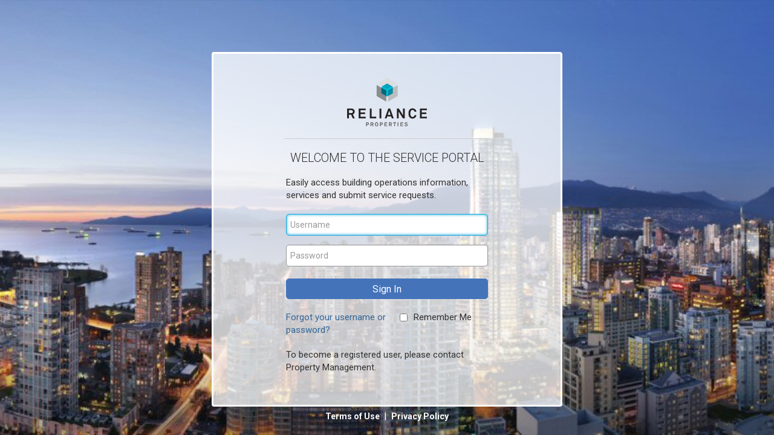

--- FILE ---
content_type: text/html; charset=utf-8
request_url: https://ng1.angus.mrisoftware.com/Tenant/default.aspx?CompanyName=600000365&WebsiteName=Main
body_size: 5816
content:
<!DOCTYPE html>

<html lang="en">

<head>
    <meta charset="utf-8">
    <meta name="viewport" content="width=device-width, initial-scale=1.0">
    <title>Sign-In to the Service Portal</title>

    <link rel="apple-touch-icon" sizes="180x180" href="/tenant/_sitesresponsive/_default/favicons/apple-touch-icon.png">
    <link rel="icon" type="image/png" href="/tenant/_sitesresponsive/_default/favicons/favicon-32x32.png" sizes="32x32">
    <link rel="icon" type="image/png" href="/tenant/_sitesresponsive/_default/favicons/favicon-16x16.png" sizes="16x16">
    <link rel="manifest" href="/tenant/_sitesresponsive/_default/favicons/manifest.json">
    <link rel="mask-icon" href="/tenant/_sitesresponsive/_default/favicons/safari-pinned-tab.svg" color="#5bbad5">
    <link rel="shortcut icon" href="/tenant/_sitesresponsive/_default/favicons/favicon.ico">
    <meta name="msapplication-config" content="/tenant/_sitesresponsive/_default/favicons/browserconfig.xml">
    <meta name="theme-color" content="#0aba9">

    <link href="https://fonts.googleapis.com/css?family=Roboto:100,300,400,700" rel="stylesheet" media="screen">

    <link href="/tenant/lib/bootstrap/dist/css/bootstrap.min.css" rel="stylesheet" />

    <link type="text/css" rel="stylesheet" href="/Tenant/600000365/Main/CssHelper.axd?ss=main.css">
    <link type="text/css" rel="stylesheet" href="/Tenant/600000365/Main/CssHelper.axd?ss=default.css">
    <link type="text/css" rel="stylesheet" href="/Tenant/600000365/Main/CssHelper.axd?ss=custom.css">
</head>

<body id="loginBody" class="light bgimg flex-100vh" style="background-image:url(/tenant/_sitesresponsive/600000365/main/images/bg-login.jpg?token=636701027939000000);">

    <div id="login-wrapper" role="main">

        <div class="container">
            <form name="mainForm" class="ui-form" method="post">
<div>
<input type="hidden" name="TENANT-XSRF-TOKEN" id="TENANT-XSRF-TOKEN" value="20be5332-c80f-406c-afe9-a0d03ae721d6" />
<input type="hidden" name="__EVENTTARGET" id="__EVENTTARGET" value="" />
<input type="hidden" name="__EVENTARGUMENT" id="__EVENTARGUMENT" value="" />
<input type="hidden" name="__VIEWSTATE" id="__VIEWSTATE" value="ctjfV/iFSXfH2QNMtGPgJ32OR/awc062HLS29UaZUWIJHMad3kHq+YBfg8/ISWjs+7s/U2POKD8NxhqJFFQpbBTj1ImH17V+Ku6B71+6gxAcEIWTvpSPuxdz24nwa43k/mofIGlEZF51pPDwKWg6kYR7wtEPqMXKfogAYRvwbHO4YbokKjK1rtpH627/v65/V4vC8nfScJyMsJeTlmt2QgSobt4oefA96322TLk47BjSzwUxM5vHAMw5jklAk5iYEUCeKp1rkAjOq3vqfXF7QFX9t7I3cKTn+4rYGOAssZG3rvXrxtLxVoHv/1umo9rKVI5CZiwSrRv588stuPBRNT2Upy6gDpbwCEhEIVsEGkp8unlRASQS1ZmYN7+X2EbNZNcWtM80aIecgeE4D+LXq9p4ez4qFAcAQFeBUxf/y02FdNPVYdVOadoDsTCFbgoazcGl6Jiuyc/5Lvja598MWFKbVAyXvOki5V5MqjgZg5c9xV1SBzy3nXxGIjAc1hKlg5Jb7B1ORa3xn2DSlLjnM9Xp2WdtEKygTHWF8jSG4AIBTuSzDdDoIZDX/azDVaqw0eOGyzVgX6LmxEWNahzz5LVFPHBtMhKSQvr4pXyPBjHh4cn4XkvslEzSYqnO0wJP0VzIrps1mGAf/ENpz1U/BawZCQ1JoNHil6gaqqZ3rm/vCDAzVvM65FaWbLIkjyc3B5NSdlG6Sw/wZ3lhjoZ1y6SAF01Fq5lGTBQmIew7K8pOtJzv+KgBRffqjjQAUEw/[base64]/SyyNUoesmeK2/mH6/cnEzEPa/ddDGATXYWwL5YJKUMQXIccqENJ3sC4bFGiy4jQxb8sXBrmpv+5GVA2xR+k6IwamDsimCR/sv9ih70FTYERBkZdqmv9f4ofEwoRxqVLAv8/n0gyYLjcVAiYIep+cnqSZsUzjmz8i54qZDqk/L8FNrwcfqa+VZYwPSlE8CE9HUePsScw31ZzrVE5CLCw3LEvCXemB6VwmhJAdGFKnEVQJ6wQYyYMNxFb1dAtAMvk3aVuz5kOQokL7CJw77a2tRFK/a0QaffkB6y8g1jXfq5BmbF8arKEw8WZNR05WL/R1stwToo6EDAfSoN7YA34LimLQoBdcUGFlUeMDLi+iCnsXHjDdCiCaDInArWyMiedG4hecj422gi6SFSr/EfL8k+TKmiEFAIE5LwbzlJZTmeswsyBIosP4fSiBiroi6H1+kXLVm0zAXo79HkM9tzedGV4AEZOW+eL2FBU2E4fuzQZdj83lQT3TS5W7d/+ewvxCJZCpVYZjaYQYc883DYTmRyc0TpZDxKTI/qDZbxGSl/IO+z5em5FGY+8NNQMXX+DAQNw49+0oDkRGH09BjZFwrYJXvHhR5YDQgqRSXxy953RHYjTlSQ/yZkIHpS7HlDChjI+o/xdoe6DQTeoWO7TWBoV6FT2olSg+nr7HycJcaTlul1RJKIcoOPbe3smUkLV3oV5nhOR3sBYIzTyUdKj+lm5qKeF1teMA0TDaXoFIOg5HTUHncamcYIrNYi4MQIG8r8Fa82qBHqkXr1idkVwTC/iDbNNBX7ZKCEFXjn22nKKYZLahkDfq1iYCsFw6fSwNVtyFrkAxnMqtpJKnDEyCspUSjI+qonSD6NIPDVZYPN7gx7ECx8QQJOA0/u+QAyXitzO3BSt+/5sgsK5Bfp/IN5tiRG/Vp6KcN1UVdxTkYHkVj3Z1RmvbYZsWTv4JdKb+9C5mpW84ftMX93MQoA7rbxjVQHHDVGN" />
</div>

<script type="text/javascript">
//<![CDATA[
var theForm = document.forms['mainForm'];
if (!theForm) {
    theForm = document.mainForm;
}
function __doPostBack(eventTarget, eventArgument) {
    if (!theForm.onsubmit || (theForm.onsubmit() != false)) {
        theForm.__EVENTTARGET.value = eventTarget;
        theForm.__EVENTARGUMENT.value = eventArgument;
        theForm.submit();
    }
}
//]]>
</script>


<script src="/Tenant/WebResource.axd?d=pynGkmcFUV13He1Qd6_TZBiBGaLmGDiW3WhJP5b-E8Z8JzJ7A9OZLivJyOto4p9u8egrvg2&amp;t=638628063619783110" type="text/javascript"></script>

<script language="javascript" src="/Tenant/_scripts/Common.js?46840"></script>

<script src="/Tenant/WebResource.axd?d=x2nkrMJGXkMELz33nwnakHBP-LNYRNspuntP3tR3avVU_lQrzV4A7grJV48B6Cwav39TKLf8x3eVVhoAgXmzF99xm9k1&amp;t=638628063619783110" type="text/javascript"></script><script language="javascript">setTimeout("__doPostBack('refreshTimer','')", 540000);</script>
<script type="text/javascript">
//<![CDATA[
function WebForm_OnSubmit() {
if (typeof(ValidatorOnSubmit) == "function" && ValidatorOnSubmit() == false) return false;
return true;
}
//]]>
</script>

<div>

	<input type="hidden" name="__VIEWSTATEGENERATOR" id="__VIEWSTATEGENERATOR" value="BBC00523" />
	<input type="hidden" name="__SCROLLPOSITIONX" id="__SCROLLPOSITIONX" value="0" />
	<input type="hidden" name="__SCROLLPOSITIONY" id="__SCROLLPOSITIONY" value="0" />
	<input type="hidden" name="__EVENTVALIDATION" id="__EVENTVALIDATION" value="XMfIJ6yT/3LBNs+7XPVfodHs54VpgZf/42theUefONXyBHI8j09dD2IxEP39pNbnFe4ER2A6lqq4LiElWDiytovR96Rcst/3fofrA5UPQuNpOYmiAz37lRVO0X+srPVWj9EUM2MnaKefN10JESs1Ug2vYSZWtus7ecL//mDHRKaS7ikpdxgK6X3n7KQVUwJmx48RUn0doIimJDqCvcMbGF1JQAM=" />
</div>
                

<div id="login-box" class="loginscreen">

    <div id="login-box-hdr">
        <div id="branding">
            <img id="usrctrl_imgLoginLogo" class="logo" src="/tenant/_sitesresponsive/600000365/main/images/logo-login.png?token=636701027939000000" alt="Service Portal logo" style="border-width:0px;" />
        </div>
        <div>
            <h1><span id="usrctrl_lblWelcomeToServicePortal">Welcome to the Service Portal</span></h1>
        </div>
    </div>
    <div id="login" class="row">
        <div id="login-form" class="col-md-12 hidden-xs">
            <div class="inner">
                <p style="margin-bottom: 20px;">
                  <span id="usrctrl_lblEasyAccess" class="moreLessText">Easily access building operations information, services and submit service requests.</span>
                  <input type="hidden" name="usrctrl$moreText" id="usrctrl_moreText" value="more" />
                  <input type="hidden" name="usrctrl$lessText" id="usrctrl_lessText" value="less" />
                </p>
            </div>
        </div>
    </div>
    <div id="usrctrl_valSummary" class="errorSummary" style="display:none;">

</div>
    
    <div id="usrctrl_divQrCodeInvalid" class="errorSummary hidden">This QR code is not valid</div>

        <div class="form-group">
            <input name="usrctrl$txtUsername" type="text" id="usrctrl_txtUsername" class="form-control" placeholder="Username" aria-label="Username" />
            <span id="usrctrl_reqTxtUsername" class="errorMarker" style="display:none;">*</span>
            <span id="usrctrl_valLogin" class="errorMarker" style="color:Red;display:none;">*</span>

        </div>
        <div class="form-group">
            <input name="usrctrl$txtPassword" type="password" id="usrctrl_txtPassword" class="form-control" placeholder="Password" aria-label="Password" />
            <span id="usrctrl_reqTxtPassword" class="errorMarker" style="display:none;">*</span>
        </div>

        <div class="form-group">
            <input type="submit" name="usrctrl$btnSignIn" value="Sign In" onclick="javascript:LoginFocus();WebForm_DoPostBackWithOptions(new WebForm_PostBackOptions(&quot;usrctrl$btnSignIn&quot;, &quot;&quot;, true, &quot;&quot;, &quot;&quot;, false, false))" id="usrctrl_btnSignIn" class="btn btn-primary block full-width m-b" style="width:110px;" />
        </div>

        <div class="login-footer">

            <div class="row">
                <div class="col-sm-6" style="margin-bottom: 20px; padding-right: 0">
                    <a id="usrctrl_hlFP" href="/Tenant/600000365/Main/ForgotPassword.aspx">Forgot your username or password?</a>
                </div>
                <div class="col-sm-6" style="margin-bottom: 20px;">
                    <span class="checkbox"><input id="usrctrl_cbAuto" type="checkbox" name="usrctrl$cbAuto" /><label for="usrctrl_cbAuto">Remember Me</label></span>
                </div>
            </div>
            <div class="row">
                <div class="col-sm-12">
                    <p><span id="usrctrl_lblHowToRegister">To become a registered user, please contact Property Management.</span> </p>
                </div>
            </div>

            <div class="row">
                <div class="col-md-12">
                    
                </div>
            </div>

        </div>

</div>

            
<script type="text/javascript">
//<![CDATA[
var Page_ValidationSummaries =  new Array(document.getElementById("usrctrl_valSummary"));
var Page_Validators =  new Array(document.getElementById("usrctrl_reqTxtUsername"), document.getElementById("usrctrl_valLogin"), document.getElementById("usrctrl_reqTxtPassword"));
//]]>
</script>

<script type="text/javascript">
//<![CDATA[
var usrctrl_valSummary = document.all ? document.all["usrctrl_valSummary"] : document.getElementById("usrctrl_valSummary");
usrctrl_valSummary.displaymode = "List";
var usrctrl_reqTxtUsername = document.all ? document.all["usrctrl_reqTxtUsername"] : document.getElementById("usrctrl_reqTxtUsername");
usrctrl_reqTxtUsername.controltovalidate = "usrctrl_txtUsername";
usrctrl_reqTxtUsername.errormessage = "Please enter username";
usrctrl_reqTxtUsername.display = "Dynamic";
usrctrl_reqTxtUsername.evaluationfunction = "RequiredFieldValidatorEvaluateIsValid";
usrctrl_reqTxtUsername.initialvalue = "";
var usrctrl_valLogin = document.all ? document.all["usrctrl_valLogin"] : document.getElementById("usrctrl_valLogin");
usrctrl_valLogin.controltovalidate = "usrctrl_txtUsername";
usrctrl_valLogin.errormessage = "Sign-In Failed";
usrctrl_valLogin.display = "Dynamic";
usrctrl_valLogin.evaluationfunction = "CustomValidatorEvaluateIsValid";
var usrctrl_reqTxtPassword = document.all ? document.all["usrctrl_reqTxtPassword"] : document.getElementById("usrctrl_reqTxtPassword");
usrctrl_reqTxtPassword.controltovalidate = "usrctrl_txtPassword";
usrctrl_reqTxtPassword.errormessage = "Please enter password";
usrctrl_reqTxtPassword.display = "Dynamic";
usrctrl_reqTxtPassword.evaluationfunction = "RequiredFieldValidatorEvaluateIsValid";
usrctrl_reqTxtPassword.initialvalue = "";
//]]>
</script>

<script language="javascript" src="/Tenant/_scripts/Login.js?46840"></script>
<script language="javascript">
<!--
var rootControl = 'usrctrl';
-->
</script>
<script language="javascript" src="/Tenant/_scripts/Startup.js?46840"></script>

<script type="text/javascript">
//<![CDATA[

var Page_ValidationActive = false;
if (typeof(ValidatorOnLoad) == "function") {
    ValidatorOnLoad();
}

function ValidatorOnSubmit() {
    if (Page_ValidationActive) {
        return ValidatorCommonOnSubmit();
    }
    else {
        return true;
    }
}
        
theForm.oldSubmit = theForm.submit;
theForm.submit = WebForm_SaveScrollPositionSubmit;

theForm.oldOnSubmit = theForm.onsubmit;
theForm.onsubmit = WebForm_SaveScrollPositionOnSubmit;
//]]>
</script>
</form>
        </div>
        <!-- /.container -->

    </div>
    <!-- /#wrapper -->

    <div id="mri-terms">
        <a href="https://www.mrisoftware.com/portal-terms-of-use/" target="_blank">
            Terms of Use
        </a>
        &nbsp;|&nbsp;
        <a href="https://www.mrisoftware.com/portalprivacypolicy/" target="_blank">
            Privacy Policy
        </a>
    </div>

    <!-- scripts -->
    <script src="/tenant/lib/jquery/dist/jquery.min.js"></script>
    <script src="/tenant/lib/bootstrap/dist/js/bootstrap.min.js"></script>

</body>
</html>



--- FILE ---
content_type: text/css; charset=utf-8
request_url: https://ng1.angus.mrisoftware.com/Tenant/600000365/Main/CssHelper.axd?ss=main.css
body_size: 11180
content:
html {
    height: 100%;
    min-height: 100%;
    -ms-overflow-style: scrollbar;
}
body {
    height: 100%;
    min-height: 100%;
    padding-top: 86px;
    font-family: "Helvetica Neue",Helvetica,Arial,sans-serif;
    font-family: 'Roboto', sans-serif;
    font-size: 15px !important;
    color: #333;
    overflow-x: hidden;
    background-color: #353544;
    background-image: url(/tenant/_sitesresponsive/_default/img/bg-main.jpg);
    background-repeat: no-repeat;
    background-position: center;
    background-attachment: fixed;
    background-size: cover;
    overflow: auto;
}
#wrapper {
    position: relative;
}
.navbar {
    display: -webkit-box;
    display: -moz-box;
    display: -ms-flexbox;
    display: -webkit-flex;
    display: flex;
    align-items: center;
    /*justify-content:center;*/
    margin-bottom: 0;
    height: 86px;
    background-color: #fff;
    -webkit-box-shadow: 0px 4px 4px 0px rgba(0,0,0,0.2);
    -moz-box-shadow: 0px 4px 4px 0px rgba(0,0,0,0.2);
    box-shadow: 0px 4px 20px 0px rgba(0,0,0,0.2);
    z-index: 2030;
    border: none;
    transition: all 0.15s ease-in-out;
}

.navbar-brand {
    display: block;
    height: 100%;
    float: none;
    padding: 0 15px;
}
.navbar-brand img {
    display: inline-block;
    max-height: 66px;
    max-width: 100%;
    margin-left: 0;
}

/* .navbar-top-links */
.navbar-top-links {
    justify-self: flex-end;
    margin-left: auto;
    display: flex;
    align-items: center;
    justify-content:center;
    /*
    margin-top: 10px;
    margin-right: 0;
    max-height: 60px;
    */
}
/* .user-menu-toggle */
.user-menu-toggle {
    margin-right: 20px;
}
.user-menu-toggle:hover, .user-menu-toggle:focus {
  text-decoration: none;
}
.avatar-name {
    display: flex;
    align-items: center;
    height: 40px;
    font-size: 14px;
}
.avatar-name .user-name {
    height: 26px;
    padding-right: 20px;
    background-image: url(/tenant/_sitesresponsive/_default/img/icons/chevron-arrow-down.svg);
    background-size: auto 12px;
    background-position: right center;
    background-repeat: no-repeat;
    transition: all 0.15s ease-out;
}
.user-menu-toggle.open .avatar-name .user-name {
    background-image: url(/tenant/_sitesresponsive/_default/img/icons/chevron-arrow-up.svg);
}
#lblUserFullName {
    display: inline-block;
    padding-left: 8px;
    max-width: 200px;
    overflow: hidden;
    text-overflow: ellipsis;
    white-space: nowrap;
    height: 26px;
    line-height: 26px;
    color: #555;
    font-weight: bold;
}
.avatar-circle {
  width: 36px;
  height: 36px;
  border-radius: 50%;
  -webkit-border-radius: 50%;
  -moz-border-radius: 50%;
  background-color: rgba(0, 0, 0, 0.92);
  text-align: center;
}
.avatar-initials {
  position: relative;
  top: 9px; /* 25% of parent */
  font-family: 'Roboto', sans-serif !important;
  font-weight: 300;
  font-size: 18px; /* 50% of parent */
  line-height: 18px; /* 50% of parent */
  color: #fff;
  font-family: arial;
}
/* Help link */
.help-link {
    display: inline-block;
    width: 28px;
    height: 28px;
    margin-right: 20px;
    background-image: url(/tenant/_sitesresponsive/_default/img/icons/help.svg);
    background-size: 28px 28px;
    background-position: center top;
    background-repeat: no-repeat;
}

/* Hamburger */
.hamburger {
  display: flex;
  justify-self: flex-start;
  font-size: .7px;
  margin: 0 auto 0 5px;
  padding: 15px 18px;
  cursor: pointer;
  transition-property: opacity, filter;
  transition-duration: 0.15s;
  transition-timing-function: linear;
  color: inherit;
  text-transform: none;
  background-color: transparent;
  border: 0;
  outline: none;
  overflow: visible; }
  .hamburger:hover {
    opacity: 0.7; }

.hamburger-box {
  width: 40em;
  height: 24em;
  display: inline-block;
  position: relative; }

.hamburger-inner {
  display: block;
  top: 50%;
  margin-top: -2em; }
  .hamburger-inner, .hamburger-inner::before, .hamburger-inner::after {
    width: 40em;
    height: 4em;
    background-color: #000;
    border-radius: 4em;
    position: absolute;
    transition-property: transform;
    transition-duration: 0.15s;
    transition-timing-function: ease; }
  .hamburger-inner::before, .hamburger-inner::after {
    content: "";
    display: block; }
  .hamburger-inner::before {
    top: -10em; }
  .hamburger-inner::after {
    bottom: -10em; }
/* hamburger label MENU */
.hamburger-label {
    display: none;
    font-size: 12px;
    text-transform: uppercase;
    padding-left: 12px;
    font-weight: bold;
}
@media (min-width: 768px) {
    .hamburger-label {
        display: inline-block;
    }
}
@media (min-width: 992px) {
    .user-menu-toggle {
        margin-right: 40px;
    }
    .navbar-brand {
        margin-left: 124px;
    }
}
@media (max-width:767px) {
    .hide-for-mobile{
        display:none;
    }
}
/* hamburger animation - 3DX */
.hamburger--3dx .hamburger-box {
  perspective: 80em; }

.hamburger--3dx .hamburger-inner {
  transition: transform 0.15s cubic-bezier(0.645, 0.045, 0.355, 1), background-color 0s 0.1s cubic-bezier(0.645, 0.045, 0.355, 1); }
  .hamburger--3dx .hamburger-inner::before, .hamburger--3dx .hamburger-inner::after {
    transition: transform 0s 0.1s cubic-bezier(0.645, 0.045, 0.355, 1); }

.show-menu .hamburger--3dx .hamburger-inner {
  background-color: transparent;
  transform: rotateY(180deg); }
  .show-menu .hamburger--3dx .hamburger-inner::before {
    transform: translate3d(0, 10em, 0) rotate(45deg); }
  .show-menu .hamburger--3dx .hamburger-inner::after {
    transform: translate3d(0, -10em, 0) rotate(-45deg); }

/* Nav Menu */
.nav-menu, .nav-menu-user {
    width: 250px;
    position: fixed;
    background-color: rgba(0,0,0,0.8);
    padding-bottom: 20px;
    transition: all 0.15s ease-in-out;
}
.nav-menu {
    top: 86px;
    left: -250px;
    z-index: 2015;
}
body.show-menu .nav-menu {
    left: 0;
}
.nav-menu-block {
    display: flex;
    flex-wrap: wrap;
    align-items: center;
    margin: 0;
    padding: 8px 5px 8px 64px;
    background-size: 28px auto;
    background-position: 20px center;
    background-repeat: no-repeat;
    min-height: 72px;
    list-style-type: none;
    margin-top: 1px;
}
/* icon tweaking for appearance */
#home.nav-menu-block {
    background-size: 34px auto;
    background-position: 17px center;
}
#vsParent.nav-menu-block {
    background-size: 33px auto;
}
#adminParent.nav-menu-block {
    background-size: 34px auto;
    background-position: 17px 20px;
}
/* hide Sign Out + My Profile by default */
#profileParent, #profileParent + hr {
    display: none;
}
/* only show on small phones while hiding .user-menu */
@media (max-width: 359px) {
    #profileParent {
        display: flex;
    }
    #profileParent + hr {
        display: block;
    }
    .user-menu-toggle {
        display: none;
    }
    .navbar-header {
        justify-self: end;
    }
    .navbar-top-links {
        display: none;
    }
    .nav-menu-user {
        display: none;
    }
}
.nav-menu-block li {
    width: 100%;
}
.nav-menu-block a {
    display: block;
    height: 28px;
    line-height: 28px;
    padding: 0 0 0 20px;
    background-image: url(/tenant/_sitesresponsive/_default/img/icons/chevron-right.svg);
    background-size: auto 10px;
    background-position: left center;
    background-repeat: no-repeat;
    transition: all 0.15s ease-in-out;
    text-decoration: none;
    color: #fff;
    font-size: 14px;
    opacity: 1;
}
.nav-menu-block a:hover, .nav-menu-block a:focus {
    background-image: url(/tenant/_sitesresponsive/_default/img/icons/chevron-right-hover.svg);
    background-position: 1px center;
    text-decoration: none;
}
.nav-menu-block + hr {
    border: 0;
    height: 1px;
    background-color: rgba(255,255,255,0.25);
    margin: 0 0 0 64px;
}
@media (max-width: 992px) {
    body.show-menu .nav-menu + .modal {
        background: rgba(0,0,0,0.5);
        display: block;
    }
}

/* User Menu */
.nav-menu-user {
    top: -100%;
    right: 0;
    padding-top: 10px;
    z-index: 2010;
}
.nav-menu-user.open {
    top: 86px;
}

.nav-menu-block-profile {
    background-image: url(/tenant/_sitesresponsive/_default/img/icons/icon_profile.svg);
}

/* Minimize height of navbar for mobile */
@media (max-width: 768px) {
    body {
        padding-top: 50px;
    }
    .navbar {
        height: 50px;
    }
    .navbar-brand img {
        max-height: 40px;
    }
    .avatar-circle {
        width: 30px;
        height: 30px;
    }
    .avatar-initials {
        top: 7px;
        font-size: 15px;
        line-height: 15px;
    }
    .nav-menu,
    .nav-menu-user.open {
        top: 50px;
    }
}
/* Allow nav menu to scroll on small phones */
@media (max-width: 400px) {
    .nav-menu {
        position: absolute;
        top: 0;
    }
}

/* Page content styles */
#wrapper #page-wrapper {
  padding-top: 20px;
}

a {
    color: #375d95;
}
a:hover, a:focus {

}
h1,h2,h3,h4,h5,h6 {
    text-transform: uppercase;
}
h1 {
  font-size: 30px;
}
h2 {
  font-size: 24px;
}
h3 {
    font-size: 16px;
    margin: 10px 0;
    padding-bottom: 0;
}
h4 {
  font-size: 14px;
}
h3,
h4,
h5 {
  margin-top: 5px;
  font-weight: 600;
}
.block {
  display: block;
}
.clear {
  display: block;
  overflow: hidden;
}
.invis {
    visibility: hidden;
}
a:hover,
a:focus {
  text-decoration: none;
}
.border-bottom {
  border-bottom: 1px solid #e7eaec !important;
}

/* TABLES */
.table-bordered {
  border: 1px solid #c5c5c5;
}
.table-bordered > thead > tr > th,
.table-bordered > thead > tr > td {
  background-color: #F5F5F6;
  border-bottom-width: 1px;
}
.table-bordered > thead > tr > th,
.table-bordered > tbody > tr > th,
.table-bordered > tfoot > tr > th,
.table-bordered > thead > tr > td,
.table-bordered > tbody > tr > td,
.table-bordered > tfoot > tr > td {
  border: 1px solid #c5c5c5;
}
.table-striped>tbody>tr:nth-of-type(odd) {
    background-color: #f1f2f4;
}
.table > thead > tr > th {
  /*border-bottom: 1px solid #DDDDDD;*/
  vertical-align: bottom;
  /*text-transform: uppercase;*/
  font-weight: 600;
}
.table>tbody>tr>td, .table>tbody>tr>th, .table>tfoot>tr>td, .table>tfoot>tr>th, .table>thead>tr>td, .table>thead>tr>th {
    border-top: none;
}
.table>thead>tr>th {
    border-bottom: 1px solid #ddd;
}
.table tr.header td {
    padding: .5em .6em .4em .6em;
    background-color: #e3e3e3;
	color: #2e2e2e;
	font-weight: bold;
}
.tablesaw-stack tbody tr {
    border-bottom: none;
}
.tablesaw-advance-dots li {
    padding: 14px .2em;
}
.tablesaw-cell-label {
    color: #333 !important;
    text-transform: uppercase;
    font-size: 12px;
    vertical-align: middle;
}
.tablesaw-cell-label a {
    color: #333 !important;
    text-decoration: none !important;
}
.tablesaw-cell-label a img {
    display: none;
}
.td-center {
    text-align: center !important;
}

/* GLOBAL  */
.no-padding {
  padding: 0 !important;
}
.no-borders {
  border: none !important;
}
.no-margins {
  margin: 0 !important;
}
.no-top-border {
  border-top: 0 !important;
}
.full-width {
  width: 100% !important;
}

/* Page Headers, Toolbar, Content */
.page-header {
    height: 80px;
    margin: 0;
    padding: 0;
    border-bottom: none;
    border-radius: 5px 5px 0 0;
    position: relative;
}
.page-header h3 {
    position: absolute;
    top: 18px;
    left: 20px;
    margin: 0;
    padding: 10px 0 0 0;
    height: 40px;
    line-height: 1.1;
    padding-left: 50px;
    background-size: contain;
    background-repeat: no-repeat;
    color: #fff;
    font-size: 20px;
    font-weight: 300;
    text-transform: uppercase;
}
.page-header-admin {
  background-color: rgba(87,90,165,0.9); // #575aa5
}
.page-header-admin h3 {
  background-image: url(/tenant/_sitesresponsive/_default/img/icons/icon_admin.svg);
  padding-left: 64px;
}
.page-header-authorization {
  background-color: rgba(101,157,117,0.9); // #659d75
}
.page-header-authorization h3 {
  background-image: url(/tenant/_sitesresponsive/_default/img/icons/icon_authorization.svg);
}
.page-header-rr {
  background-color: rgba(155,86,167,0.9); // #9b56a7
}
.page-header-rr h3 {
  background-image: url(/tenant/_sitesresponsive/_default/img/icons/reservation.svg);
}
.page-header-tr {
  background-color: rgba(73,160,209,0.9); // #49a0d1
}
.page-header-tr h3 {
  background-image: url(/tenant/_sitesresponsive/_default/img/icons/icon_request.svg);
}
.page-header-profile {
  background-color: rgba(0,151,165,0.9); // #0097a5
}
.page-header-profile h3 {
  background-image: url(/tenant/_sitesresponsive/_default/img/icons/profile.svg);
}
.page-header-pp {
  background-color: rgba(64,132,164,0.9); // #4084a4 
}
.page-header-pp h3 {
  background-image: url(/tenant/_sitesresponsive/_default/img/icons/icon_packagepass.svg);
}
.page-header-tac {
  background-color: rgba(135,136,128,0.9); // #a7a8a1
}
.page-header-tac h3 {
  background-image: url(/tenant/_sitesresponsive/_default/img/icons/icon_tac.svg);
  padding-left: 70px;
}
.page-header-issue {
  background-color: rgba(180,83,128,0.9); // #b45380
}
.page-header-issue h3 {
  background-image: url(/tenant/_sitesresponsive/_default/img/icons/report-issue.svg);
}
.page-header-vs {
  background-color: rgba(212,138,70,0.9); // #d48a46
}
.page-header-vs h3 {
  background-image: url(/tenant/_sitesresponsive/_default/img/icons/icon_vs.svg);
}
.page-header-th {
  background-color: rgba(79,84,97,0.9); // #4f5461
}
.page-header-th h3 {
  background-image: url(/tenant/_sitesresponsive/_default/img/icons/tenanthandbook.svg);
  padding-left: 76px;
}
.page-header a[href^="tel"] {
    color:inherit;
    text-decoration:none;
}
.page-content {
    padding-top: 15px;
    padding-bottom: 20px;
    margin-bottom: 40px;
    background: #fff;
    /*min-height: 716px;*/
    border-radius: 0 0 5px 5px;
}
/* Page Buttons */
.page-buttons {
    margin-top: 0;
    text-align: right;
}
.page-buttons .btn, .page-buttons select {
    margin-bottom: 10px;
}
.page-buttons .btn {
    margin-left: 10px;
}

/* Tabs */
ul.tabs {
    width: 100%;
    margin: 0 0 20px;
    padding: 5px 0;
    border-bottom: 1px solid #999;
}
ul.tabs li {
    display: inline;
    list-style: none;
    margin: 0;

}
ul.tabs li a {
    margin-right: 2px;
    padding: 6px 15px;
    border: 1px solid #0B75BC;
    border-bottom: none;
    color: #0B75BC;
    text-transform: uppercase;
    border-top-left-radius: 4px;
    border-top-right-radius: 4px;
    cursor: pointer;
}
ul.tabs li a.active {
    border: 1px solid #999;
    border-bottom: 2px solid #fff;
    color: #333;
    font-weight: bold;
    cursor: default;
}
ul.tabs li a[href]:hover {
    background-color: #0B75BC;
    color: #fff;
}

/*
ul.tabs li a.active:hover {
    color: #333;
}
*/

@media (min-width: 768px) {
    .text-sm-right {
        text-align: right;
    }
}
.toolbar {
  text-align: right;
  position: absolute;
  top: 30%;
  right: 20px;
}
.toolbar2 {
  margin: 0 10px 10px 10px;
  padding: 20px 0 0 0;
  text-align: right;
}
/* Buttons */
.btn {
    text-transform: uppercase;
    margin-bottom: 15px;
    margin-right: 10px;
    height: 34px;
}
.modal-footer .btn {
    margin-bottom: 0 !important;
}
.btn-primary {
    background-color: #0B75BC;
    border-color: #0B75BC;
    color: #fff !important;
    min-width: 100px;
}
.text-right .btn-primary {
    margin-right: 0;
    margin-left: 10px;
}
.btn-secondary {
    background-color: #0B75BC;
    color: #fff !important;
}
.icon-recurring-reservation-list {
    background-image: url(/tenant/_sitesresponsive/_default/img/icons/icon-recurring-reservation-list.svg);
    width: 18px;
    height: 15px;
    background-repeat: no-repeat;
    background-size: contain;
}
.icon-recurring-reservation-list.item {
        margin-top: 4px;
    }
.icon-recurring-reservation-list.header {
        margin-bottom: 4px;
    }
.btn-nav {
    background-color: #565858;
    border-color: #565858;
    color: #fff !important;
}
.btn-gray {
    background-color: #817f7f;
    border-color: #817f7f;
}
.btn-outline {
    height: 34px;
    background-color: #fff;
    border: 2px solid #0B75BC;
    color: #0B75BC !important;
}
.btn-search {
    width: 40px;
    height: 34px;
    border: 2px solid #0B75BC;
    background-image: url(/tenant/_sitesresponsive/_default/img/icons/magnify-blue.svg) !important;
    background-size: 50%;
    background-position: center;
    background-repeat: no-repeat;
}
.btn-search span {
    display: none;
}
.btn-print {
    width: 40px;
    height: 34px;
    border: 2px solid #0B75BC;
    background-image: url(/tenant/_sitesresponsive/_default/img/icons/print-blue.svg) !important;
    background-color: #fff;
    background-size: 58%;
    background-position: center;
    background-repeat: no-repeat;
    white-space: nowrap;
    overflow: hidden;
    text-indent: -9999px;
}
.btn-icon {
    width: 40px;
    height: 34px;
    border: 2px solid #0B75BC;
    background-image: url(/tenant/_sitesresponsive/_default/img/icons/print-blue.svg) !important;
    background-color: #fff;
    background-size: 50%;
    background-position: center;
    background-repeat: no-repeat;
    white-space: nowrap;
    overflow: hidden;
    text-indent: -9999px;
}
.btn-icon-calendar {
    background-image: url(/tenant/_sitesresponsive/_default/img/icons/calendar.svg) !important;
}
.btn-icon-calendar-list {
     background-image: url(/tenant/_sitesresponsive/_default/img/icons/calendar-list.svg) !important;  
}
.btn-capsule {
    height: auto;
    margin-bottom: 10px;
    margin-right: 10px;
    padding: 4px 18px;
    background-color: #fff;
    border: 1px solid #0B75BC;
    border-radius: 14px;
    background: none;
    white-space: nowrap;
    font-weight: bold;
    color: #0B75BC !important;
    text-transform: none;
    height: auto;
}
.btn-new-note {
    margin-bottom: 10px;
    padding: 1px 10px 0 35px;
    height: 30px;
    line-height: 26px;
    border: 2px solid #0B75BC;
    border-radius: 16px;
    background-image: url(/tenant/_sitesresponsive/_default/img/icons/plus-blue.svg) !important;
    background-size: auto 60%;
    background-position: 10px center;
    background-repeat: no-repeat;
    white-space: nowrap;
    color: #337ab7;
    text-transform: none;
}
.btn-toggle-fileuploads {
    margin: 2px 0 10px 0;
    padding: 1px 10px 0 35px;
    height: 30px;
    line-height: 26px;
    border: 2px solid #0B75BC;
    border-radius: 16px;
    background-image: url(/tenant/_sitesresponsive/_default/img/icons/plus-blue.svg) !important;
    background-size: auto 60%;
    background-position: 10px center;
    background-repeat: no-repeat;
    white-space: nowrap;
    color: #337ab7;
    text-transform: none;
}
.btn-new-note.focus, .btn-new-note:hover,
.btn-toggle-fileuploads.focus, .btn-toggle-fileuploads:hover {
    color: #337ab7;
}
.btn-block {
    padding-left: 0 !important;
    padding-right: 0 !important;
}
.fileupload {
    margin-bottom: 8px;
}
.tr-attachments {
  margin-bottom: 15px;
}
.tr-attachments a {
    display: inline-block;
    height: 20px;
    line-height: 20px;
    padding-left: 22px;
    background: url(/tenant/_sitesresponsive/_default/img/icons/paperclip.svg);
    background-size: contain;
    background-repeat: no-repeat;
    white-space: nowrap;
    max-width: 240px;
    overflow: hidden;
    text-overflow: ellipsis;
}
.page-section {
    margin-bottom: 15px;
    background-color:#E4EDF3;
}
.page-section .row {
    padding: 0 15px;
}
table {
    background-color: #fff;
}
.sidebar-container .sidebar-title {
    background: #49a0d1;
    padding: 10px;
    border-bottom: none;
    margin-top:10px;
    margin-left: 10px;
    border-radius: 4px;
}
.sidebar-container .sidebar-title h3 {
    margin-bottom: 3px;
    padding-left: 2px;
    color: #fff;
}
/* requestsearch search */
.ui-accordion .ui-accordion-header .ui-accordion-header-icon {
   display: none;
}
.ui-accordion-content h3 {
    margin-bottom: 20px;
    font-weight: 500;
    text-transform: uppercase;
}
.ui-accordion-content label {
    margin-bottom: 2px;
    font-weight: normal;
    color: #565858;
    font-size: 12px;
    text-transform: uppercase;
}
.control-label, .control-checkbox {
    font-size: 12px;
    text-transform: uppercase;
}
.control-checkbox {
    line-height: 50px;
    height: 40px;
}
.form-check-label {
    font-weight: normal;
    text-transform: none;
    padding-right: 20px;
}

.form-control, .timepicker select {
    height: auto;
    min-height: 36px;
    background-image: none;
    border: 1px solid #a9a9a9;
    color: inherit;
    display: block;
    padding: 6px;
    transition: border-color 0.15s ease-in-out 0s, box-shadow 0.15s ease-in-out 0s;
    width: 100%;
    font-size: 14px;
}
textarea.form-control {
    height: 114px;
    resize: none;
}
.timepicker select {
    display: inline-block;
    width: auto;
    padding: 2px;
}
.timepicker select:first-child {border-right:none}
.timepicker select:last-child {border-left:none}
}
.form-control[disabled], fieldset[disabled] .form-control {
    color: gray;
}
.form-section h3 {
    font-size: 18px;
    font-weight: 700;
    margin: 10px 0;
    padding-bottom: 8px;
}
.form-section h4 {
    font-size: 16px;
    margin: 15px 0 15px 0;
    font-weight: bold;
    text-transform: none;
}
.form-section h5 {
    font-size: 14px;
    margin: 10px 0;
    font-weight: bold;
    text-transform: none;
}
.form-footer {
    margin: 20px 0 0;
}
#accordion .ui-widget-content {
    margin: 0 0 15px 0;
    padding: 1em 1.2em;
    background-color: #f8fafc;
    border: 2px solid #7fbcdf;
    border-radius: 5px;
}
.input-group-addon {
    height: 36px;
    padding: 0 12px;
    line-height: 36px;
    background-color: transparent;
    border: none;
    font-size: 14px;
    color: #999;
}
.form-control.hasDatepicker {
    background-color: #fff;
}
.form-control.hasDatepicker[disabled] {
    background-color: #eee;
}
@media (max-width: 480px) {
    .input-group, .input-group .form-control, .input-group-addon {
        display: block;
        float: none;
    }
}
/* Forms */
.form-horizontal {}
span.form-control {
    border: none;
    box-shadow: none;
}

/* readonly-data */
.readonly-data {}
.readonly-data dl {
  border-bottom: 1px solid #eee;
}
.readonly-data dt {
    font-size: 12px;
    font-weight: 700;
    text-transform: uppercase;
}
.readonly-data dd {
    padding: 10px 2px;
    min-height: 40px;
}
.readonly-data table {
  table-layout: fixed;
  width: 100%;
  max-width: 800px;
}
.overflow-wrap {
    overflow-wrap: break-word;
    word-wrap: break-word;
}
.overflow-wrap-break {
    overflow-wrap: break-word;
    word-wrap: break-word;
    word-break: break-word;
}
.ui-form {
    margin-bottom: 0;
}
.ui-widget-overlay {
    background: #333;
    opacity: .65;
    filter: Alpha(Opacity=50);
}
#estimate-header {
    padding-top: 15px;
}
#estimate-header span {
    font-size: 20px !important;
}
.estimate-icon img {
    max-width: 20px;
}
.table-hover tr.item, .table-hover tr.alternatingItem {
    cursor: pointer;
}
input + label, span.aspNetDisabled + label {
    padding-left: 6px;
}
input[type="checkbox"] + label,
input[type="radio"] + label,
label input[type="checkbox"] + span,
label span.aspNetDisabled + span,
label span[disabled="disabled"] + span,
label span[disabled="disabled"] + span,
label span + span { font-weight: normal; }
.permissions-list {
    padding-left: 0;
}
.permissions-list li {
    padding: 0 0 5px 20px;
    margin-bottom: 0.2em;
    text-indent: 0.4em;
    list-style: none;
    background-image: url(/tenant/_sitesresponsive/_default/img/icons/check-circle.svg);
    background-size: 16px 16px;
    background-position: 0 1px;
    background-repeat: no-repeat;
}
.help-notes {
    padding-top: 4px;
    font-size: 13px !important;
    color: #565858;
}
.pl15 { padding:0 0 7px 15px; }
.pager {}
.pager:before {
    display: none;
}
.pager td {
    padding: 20px 0 !important;
    background-color: #fff;
    font-size: 16px;
    text-align: center;
}
.pager td a, .pager td .tablesaw-cell-content span {
    display: inline-block;
    width: 32px;
    height: 32px;
    line-height: 32px;
    margin: 0 2px;
    border-radius: 50%;
    -webkit-border-radius: 50%;
    -moz-border-radius: 50%;
    background-color: #f3f3f3;
    box-shadow: 1px 2px 0 0 rgba(0, 0, 0, 0.1);
    text-align: center;
    font-weight: normal;
    color: #2D4794;
}
.pager td .tablesaw-cell-content span {
    background-color: #0B75BC;
    color: #fff;
}
.pager .tablesaw-cell-label {
    display: none !important;
}
.ui-dialog {
    padding: 0;
   /* top:50% !important;*/
    left:50% !important;
    width: 90% !important;
    max-width: 500px;
    -webkit-transform: translate(-50%, -50%);
    transform: translate(-50%, -50%);
    border: 1px solid rgba(0,0,0,.2);
    -webkit-box-shadow: 0 3px 9px rgba(0,0,0,.5);
    box-shadow: 0 3px 9px rgba(0,0,0,.5);
        outline: 0;
    -webkit-background-clip: padding-box;
    background-clip: padding-box;
}
.ui-widget {
    font-family: inherit;
    font-size: inherit;
    z-index: 3000 !important;
}
.ui-dialog-titlebar {
    padding: 15px !important;
    border: none;
    background: #d0d0d0;
    border-bottom: none;
    color: #333;
    border-radius: 0;
}
.resource-center .ui-widget-header {
    background: #d0d0d0;
    color: #333;
    font-weight: bold;
    border-radius: 0;
}
.ui-dialog .ui-dialog-titlebar-close {
    right: 10px;
    outline: none;
    border: none;
    background-color: transparent;
}
.ui-state-default {
    border: none;
    background-color: transparent;
}
.ui-state-default .ui-icon {
    background-image: url(/tenant/_sitesresponsive/_default/img/close.svg);
    background-position: 0 0;
    background-size: 16px 16px;
}
.ui-dialog .ui-dialog-content {
    padding: 15px;
}

/* Login + Forgot Password */
body.bgimg {
    background-color: #353544;
    background-repeat: no-repeat;
    background-position: center;
    background-attachment: fixed;
    -webkit-background-size: cover;
    -moz-background-size: cover;
    -o-background-size: cover;
    background-size: cover;
}
/*body.bgimg1 {
    background-image: url(/tenant/_sitesResponsive/_default/img/login/bg1.jpg);
}*/
body.bgimg2 {
    background-image: url(/tenant/_sitesResponsive/_default/img/login/bg2.jpg);
}
body.bgimg3 {
    background-image: url(/tenant/_sitesResponsive/_default/img/login/bg3.jpg);
}
#login-wrapper {
    margin-top: -20px;
}
@media (max-width: 768px) {
    #login-wrapper {
        margin-top: -35px;
    }
}
#login-wrapper .container {
    max-width: 90%;
    padding: 30px 20px;
    background-color: rgba(0,0,0,0.65);
}
@media screen and (min-width: 600px) {
  #login-wrapper {
    margin-top: 0;
  }
  #login-wrapper .container {
    max-width: 580px;
    padding: 40px 80px;
    border-radius: 4px;
  }
}
#login-box {
    color: #fff;
}
#login-form {
    padding-left: 55px;
    padding-right: 55px;
}
.login-footer {
    margin-top: 20px;
    padding: 0 40px;
}
.login-footer .checkbox {
    margin-top: 0;
}
.login-footer .checkbox input[type=checkbox] {
    top: 0;
    vertical-align: top;
}
.login-footer .checkbox label {
    padding-left: 10px;
}
#login-box-hdr #branding {
    border-bottom: 1px solid #fff;
}
#login-wrapper .logo {
    margin-bottom: 20px;
    max-height: 150px;
    max-width: 100%;
    height: auto;
}
@media screen and (min-width: 600px) {
    #login-wrapper .logo {
        width: auto;
    }
    #login-box-hdr #branding {
        display: inline-block;
        min-width: 340px;
    }
}
#login-box h1 {
    margin-top: 20px;
    margin-bottom: 20px;
    padding-left: 15px;
    padding-right: 15px;
    font-size: 20px;
    font-weight: 300;
    color: #fff;
}
#login-box .form-control {
    border: 1px solid #e5e6e7;
    border-radius: 5px;
    width: 100%;
    font-size: 14px;
    color: #333;
}
#login-box .form-control:focus {
    border-color: #15A6DD !important;
    -moz-box-shadow:    inset 0 0 5px #15A6DD;
    -webkit-box-shadow: inset 0 0 5px #15A6DD;
    box-shadow:         inset 0 0 5px #15A6DD;
}
#login-box a {
    color: #fff;
}
#login-box a:focus, #login-box a:hover {
    color: #9ADCF5;
}
#login-box::-webkit-input-placeholder {
    text-align: center;
    text-transform: uppercase;
}
#login-box:-moz-placeholder { /* Firefox 18- */
  text-align: center;
  text-transform: uppercase;
  opacity: 1;
}
#login-box::-moz-placeholder {  /* Firefox 19+ */
  text-align: center;
  text-transform: uppercase;
  opacity: 1;
}
#login-box:-ms-input-placeholder {
  text-align: center;
  text-transform: uppercase;
}
#login-box .btn {
    margin-top: 20px;
    margin-bottom: 15px;
    border-radius: 5px;
    text-transform: uppercase;
    text-overflow: ellipsis;
    overflow: hidden;
}
#login-box .btn-primary {
    font-size: 16px;
    text-transform: none;
    background-color: #4473BA;
    border-color: #4473BA;
}
#login-box .btn-primary:hover, #login-box .btn-primary:focus {
  background-color: #537EBF;
  border-color: #537EBF;
}
.errorSummary {
    max-width: 620px;
    margin-bottom: 30px;
    padding: 15px 20px;
    line-height: 1.8;
    font-weight: bold;
    border: 2px solid #ef444b;
    border-radius: 5px;
}
.form-group .col-sm-8 {
    padding-right: 50px;
}
.modal-body .form-group .col-sm-8 {
    padding-right: 0;
}
.form-group {
    position: relative;
}
.form-inline-xs .form-group {
    display: inline-block;
    margin-bottom: 0;
    vertical-align: middle;
}
.errorMarker {
    display: block;
    position: absolute;
    top: 2px;
    right: 15px;
    width: 30px;
    height: 30px;
    background-image: url(/tenant/_sitesresponsive/_default/img/icons/error.svg);
    background-size: contain;
    background-repeat: no-repeat;
    text-indent: -9999px;
}
.error-asterisk {
    color: #f00;
}
.errorMarker-sm,
.form-group label + .form-control + span.errorMarker,
.form-group label + .form-control + span.errorMarker + span.errorMarker,
.form-group label + .form-control + span.errorMarker + span.errorMarker + span.errorMarker,
.form-group label + div .form-control + span.errorMarker,
.form-group label + div.timepicker span.errorMarker,
.form-group label + div .form-control + span + span.errorMarker,
.form-group label + div .form-control + span + span + span.errorMarker,
.form-group label + div .form-control + span + span + span + span.errorMarker,
.form-group label + span.errorMarker {
    width: 20px;
    height: 20px;
    top: 2px;
    right: 15px;
}
.errorMarker-sm,
.form-group label + div .form-control + span.errorMarker,
.form-group label + .form-control + span.errorMarker {
    /*right: 15px;*/
}
.errorMarker-lg {
    width: 30px !important;
    height: 30px !important;
    top: 0 !important;
    right: 0 !important;
}
#login-box .form-group {
    padding: 0 40px;
}
#login-box .errorMarker {
    top: 2px;
    right: 0;
    width: 30px;
    height: 30px;
}
#login-box .errorSummary {
    max-width: none;
    margin: 0 40px 30px 40px;
    background: #F04346;
    color: #fff;
    border-radius: 5px;
}
#login-box-hdr {
    text-align: center;
    margin: 0 10px;
}
#new-note-dialog .form-group {
    padding-right: 40px;
}
#new-note-dialog .errorMarker {
    top: 20px;
    right: 0;
    width: 30px;
    height: 30px;
}
.checkmark-circle {
    display: inline-block;
    margin: 30px;
    width: 70px;
    height: 70px;
    background-image: url(/tenant/_sitesresponsive/_default/img/icons/checkmark-circle.svg);
    background-size: contain;
    background-repeat: no-repeat;
}
.col-centered{
    float: none;
    margin: 0 auto;
}

.no-records th {
    display: block !important;
    padding-top: 130px !important;
    margin-bottom: 20px !important;
    background-image: url(/tenant/_sitesresponsive/_default/img/icons/no-records.svg);
    background-size: 100px 100px;
    background-position: center 20px;
    background-repeat: no-repeat;
    text-align: center;
    font-size: 18px;
    font-weight: normal !important;
    text-transform: capitalize !important;
    border-bottom: none !important;
}
.password-rules {
    margin-bottom: 20px;
 
       color: #565858;
}

#site-feedback {
    position: fixed;
    bottom: 0px;
    right: 0px;
    z-index: 100;
}
.btn-site-feedback {
    display: inline-block;
    height: 32px;
    padding: 0 15px;
    line-height: 32px;
    background-color: #4c5263;
    font-size: 14px;
    color: #fff;
    text-transform: uppercase;
    letter-spacing: 1px;
    -webkit-box-shadow: -1px -1px 10px 0px rgba(0,0,0,0.2);
    -moz-box-shadow: -1px -1px 10px 0px rgba(0,0,0,0.2);
    box-shadow: -1px -1px 10px 0px rgba(0,0,0,0.2);
}
.btn-site-feedback:hover {
    color: #ddd;
}

a.banner {
    border: 1px solid #B45380; 
    border-radius: 5px; 
    cursor: pointer; 
    min-height: 170px;
    padding: 30px 20px 0 20px;
    display: block;
    margin-bottom: 20px;
}
    a.banner p.title {
        color: #b45380;
        text-align: center;
        font-size: 20px;
    }
    a.banner p.description {
        color: black;
        text-align: center;
    }
    a.banner.selected {
        background-color: #b45380;
    }
        a.banner.selected p.title {
            color: white;
            text-align: center;
            font-size: 20px;
        }
        a.banner.selected p.description {
            color: white;
            text-align: center;
        }
@media (min-width: 768px) {
    .service-request-form {
        padding-top: 200px;
    }
    .how-to-form {
        padding-bottom: 200px;
    }
    a.banner {
        min-height: 220px;
    }
}
@media (min-width: 992px) {
    a.banner {
        min-height: 170px;
    }
}

.confirmation {
    display: block;
    margin: 60px 0;
    padding-top: 160px;
    background-image: url(/tenant/_sitesresponsive/_default/img/icons/confirmation.svg);
    background-size: 120px 120px;
    background-position: center top;
    background-repeat: no-repeat;
    text-align: center;
    font-size: 18px;
}
.bm20 {
    display: block;
    margin-bottom: 20px;
}
.spacer {
    margin-bottom: 20px;
    margin-top: 20px;
}
.column-checklist {
    list-style-type: none;
}
@media (min-width: 768px) {
    .column-checklist li {
        float: left;
        width: 50%;
    }
}
.sectioninfo {
    padding: 15px;
	margin: 10px 0 20px;
    border: 2px solid #49A0D1;
	border-radius: 4px;
}
.sectioninfo-vs {
    border-color: #d48a46;
}
.transparent {
    -ms-opacity:0;
    opacity:0;
    height:0  ;
}
.label {
    display: inline;
    padding: .3em .6em .3em;
    text-align: center;
    white-space: nowrap;
    vertical-align: baseline;
    border-radius: .25em;

    font-size: 100%;
	text-transform: uppercase;
    border-radius: .2em;
}
.panel-default>.panel-heading {
    font-size: 140%;
    font-weight: bold;
}
.panel .table {
    border-top: 1px solid #ddd;
}
.visitors-list-view .row {
    max-width: 900px;
    overflow-wrap: break-word;
    word-wrap: break-word;
    word-break: break-word;
}
.visitors-list-view img {
    border-radius: 50%;
}
.visit-date, .visit-status {
    display: inline-block;
    font-weight: bold;
}
@media (max-width: 400px) {
    .visitor-pic {
        width: 100%;
        float: none;
    }
    .visitor-info {
        width: 100%;
        float: none;
    }
    .visit-date, .visit-status {
        margin: .5em 0 0 1em;
    }
}
.expected, .checked-in, .checked-out, .cancelled {
    text-align: right;
}

.expected {
    color: #659d75;
}
.checked-in {
    color: #cf7e35;
}
.checked-out {
    color: #5f6374;
}
.cancelled {
    color: red;
}

.morecontent span {
    display: none;
}
.morelink {
    display: block;
}
.morecontent a {
    text-decoration:none;
    outline: none;
    display: inline;
}

#mri-terms {
    color: #333;
    position: absolute;
    left: 50%;
    transform: translate(-50%, -50%);
    bottom: 10px;
}
#mri-terms a {
    color: #333;
    font-size: 14px;
    font-weight: bold;
}

/*Light form background for Responsive Login Page*/
.light #login-wrapper .container {
    background-color: rgba(255,255,255,0.75);
    border: 3px solid #fff;
}
.light #login-box-hdr #branding {
    border-bottom: 1px solid #ccc;
}
.light #login-box, .light #login-box h1 {
    color: #333;
}
.light #login-box a {
    color: #369;
}
.light #login-box a:focus, .light #login-box a:hover {
    color: #1498CD;
}
.light #login-box .form-control {
    border: 1px solid #999;
}
.light #mri-terms {
    color: #fff;
}
.light #mri-terms a {
    color: #fff;
}

/*Dark header background for Responsive Master Page*/
.dark .navbar {
    background-color: #212121;
    -webkit-box-shadow: 0px 2px 36px 2px rgba(0,0,0,0.4);
    -moz-box-shadow: 0px 2px 36px 2px rgba(0,0,0,0.4);
    box-shadow: 0px 2px 36px 2px rgba(0,0,0,0.4);
}
.dark .avatar-circle {
    background-color: #fff;
    box-shadow: none;
}
.dark .avatar-initials {
    color: #555;
}
.dark #lblUserFullName {
    color: #fff;
}
.dark .avatar-name .user-name {
    background-image: url(/tenant/_sitesresponsive/_default/img/icons/chevron-arrow-down-white.svg);
}
.dark .user-menu-toggle.open .avatar-name .user-name {
    background-image: url(/tenant/_sitesresponsive/_default/img/icons/chevron-arrow-up-white.svg);
}
.dark .hamburger {
    color: #fff;
}
.dark .hamburger-inner, .dark .hamburger-inner::before, .dark .hamburger-inner::after {
    background-color: #fff;
}
.dark .help-link {
    background-image: url(/tenant/_sitesresponsive/_default/img/icons/help-white.svg);
}

.disabled-field {
    pointer-events: none;
    opacity: 0.4;
}

.invite-colleagues-permissions div {
    display: inline-block;
}

/**Reservation Panel Settings*/
.reservationPanelSetting label {
    font-weight: 500;
}

.rrp-colleague-sentby_no_margin {
    display: block;
    font-size: 0.75em;
    color: #999999;
}
.rrp-colleague-sentby {
    display: block;
    padding: 0 0 0 18px;
    font-size: 0.75em;
    color: #565858;
}

@media (max-width: 991px) {
    .login-info-chk {
        display: flex;
        align-items: flex-start;
    }
}


/* Connect custom styles */
/* hide background image, white background instead */
#masterPageBody.connect {
    background-image: none !important;
    background-color: #fff;
}
/* hide navBarHtml - header, hamburger menu, branding, user menu */
.connect #navBarHtml {
    display: none;
}
/* remove top padding on body used for display of header */
body.connect {
    padding-top: 0;
}
/* hide page headers from each page */
.connect .page-header {
    display: none;
}
/* remove top padding from each page - no longer needed when page headers hidden */
.connect #wrapper #page-wrapper {
    padding-top: 0;
}
/* custom button styles */
.connect .btn-primary, .connect .btn-secondary, .connect .btn-outline, .connect .btn-default {
    border: 2px solid #0B75BC;
    background-color: #fff;
    color: #0B75BC !important;
    border-radius: 17px;
}

.connect .btn-default {
    border-color: #ccc;
    color: #333 !important;
}

.connect .btn-primary:hover, .connect .btn-primary:focus, .connect .btn-primary:active.focus, .connect .btn-primary:active:focus, .btn-primary:active:hover,
.connect .btn-secondary:hover, .connect .btn-secondary:focus,
.connect .btn-outline:hover, .connect .btn-outline:focus {
    background-color: #fff;
    border-color: #0B75BC;
}

.connect .btn-capsule {
    border: 2px solid #0B75BC;
    color: #0B75BC !important;
    padding: 4px 12px 3px 12px;
    background-color: #fff !important;
    font-weight: normal;
    letter-spacing: 0;
    text-shadow: none;
    text-transform: uppercase;
    cursor: pointer;
}

.connect .recurrent a {
    padding: 5px 15px !important;
    border: 1px solid #0B75BC !important;
    color: #0B75BC !important;
    border-radius: 17px;
    height: auto;
    line-height: 1.7;
}
/* remove blue background from alert box - used in RR */
.connect .alert-info {
    color: #333;
    background-color: #fff;
    border-color: #fff;
}

.connect #site-feedback {
    display: none;
}
/* Container for the checkboxes */
.day-checkbox-group {
    display: flex;
    flex-wrap: wrap;
    gap: 0px; /* Space between days */
    justify-content: start; /* Align items to the left */
    padding: 5px 0;
}


--- FILE ---
content_type: image/svg+xml
request_url: https://ng1.angus.mrisoftware.com/tenant/_sitesresponsive/_default/img/icons/error.svg
body_size: 623
content:
<?xml version="1.0" encoding="utf-8"?>
<!-- Generator: Adobe Illustrator 19.2.0, SVG Export Plug-In . SVG Version: 6.00 Build 0)  -->
<svg version="1.1" id="Layer_1" xmlns="http://www.w3.org/2000/svg" xmlns:xlink="http://www.w3.org/1999/xlink" x="0px" y="0px"
	 viewBox="0 0 52 52" preserveAspectRatio="xMinYMin" style="enable-background:new 0 0 52 52;" xml:space="preserve">
<style type="text/css">
	.st0{fill:#EF444B;}
</style>
<g>
	<path class="st0" d="M26,52c14.3,0,26-11.7,26-26C52,11.7,40.3,0,26,0C11.7,0,0,11.7,0,26C0,40.3,11.7,52,26,52L26,52z M26,3.2
		c12.6,0,22.8,10.2,22.8,22.8S38.6,48.8,26,48.8S3.2,38.6,3.2,26S13.4,3.2,26,3.2L26,3.2z M26,3.2"/>
	<path class="st0" d="M28.8,36.6c0,1.4-1.2,2.6-2.6,2.6c-1.4,0-2.6-1.2-2.6-2.6c0-1.4,1.2-2.6,2.6-2.6C27.6,34,28.8,35.2,28.8,36.6
		L28.8,36.6z M28.8,36.6"/>
	<path class="st0" d="M26.3,31c1,0,1.9-0.8,1.9-1.9V13c0-1-0.8-1.9-1.9-1.9c-1.1,0-1.9,0.9-1.9,1.9v16.2C24.3,30.2,25.2,31,26.3,31
		L26.3,31z M26.3,31"/>
</g>
<g>
</g>
<g>
</g>
<g>
</g>
<g>
</g>
<g>
</g>
<g>
</g>
</svg>


--- FILE ---
content_type: application/javascript
request_url: https://ng1.angus.mrisoftware.com/Tenant/_scripts/Login.js?46840
body_size: 407
content:
function Page_Load() {
    LoginFocus();
    $('<input type="hidden" value="0" id="screenHeight" name="ScreenHeight">').prependTo('form').val(window.screen.height);
    $('<input type="hidden" value="0" id="screenWidth" name="ScreenWidth">').prependTo('form').val(window.screen.width);
    ShowMoreLessText();
    $('<input id="hidTimeZoneOffset" type="hidden" value="0" name="hidTimeZoneOffset">').prependTo('form').val(-new Date().getTimezoneOffset());
}

function LoginFocus() {
    var userName = GetControlById("txtUsername");
    var passWord = GetControlById("txtPassword");
    if (userName.value.length == 0)
        userName.focus();
    else if (passWord.value.length == 0)
        passWord.focus();
}

function ShowMoreLessText() {
    var showChar = 110;
    var ellipsestext = "...";
    var moretext = "more";
    var lesstext = "less";

    //multi lingual support
    if (GetControlById("moreText") != null)
        moretext = GetControlById("moreText").value;
    if (GetControlById("lessText") != null)
        lesstext = GetControlById("lessText").value;

    $('.moreLessText')
        .each(function() {
            var content = $(this).html();
            if (content.length > showChar) {
                var c = content.substr(0, showChar);
                var h = content.substr(showChar, content.length - showChar);
                var html = c +
                    '<span class="moreellipses">' +
                    ellipsestext +
                    '&nbsp;</span><span class="morecontent"><span>' +
                    h +
                    '</span>&nbsp;&nbsp;<a href="" class="morelink">' +
                    moretext +
                    '</a></span>';
                $(this).html(html);
            }
        });

    $(".morelink").click(function () {
        if ($(this).hasClass("less")) {
            $(this).removeClass("less");
            $(this).html(moretext);
        } else {
            $(this).addClass("less");
            $(this).html(lesstext);
        }
        $(this).parent().prev().toggle();
        $(this).prev().toggle();
        return false;
    });
}